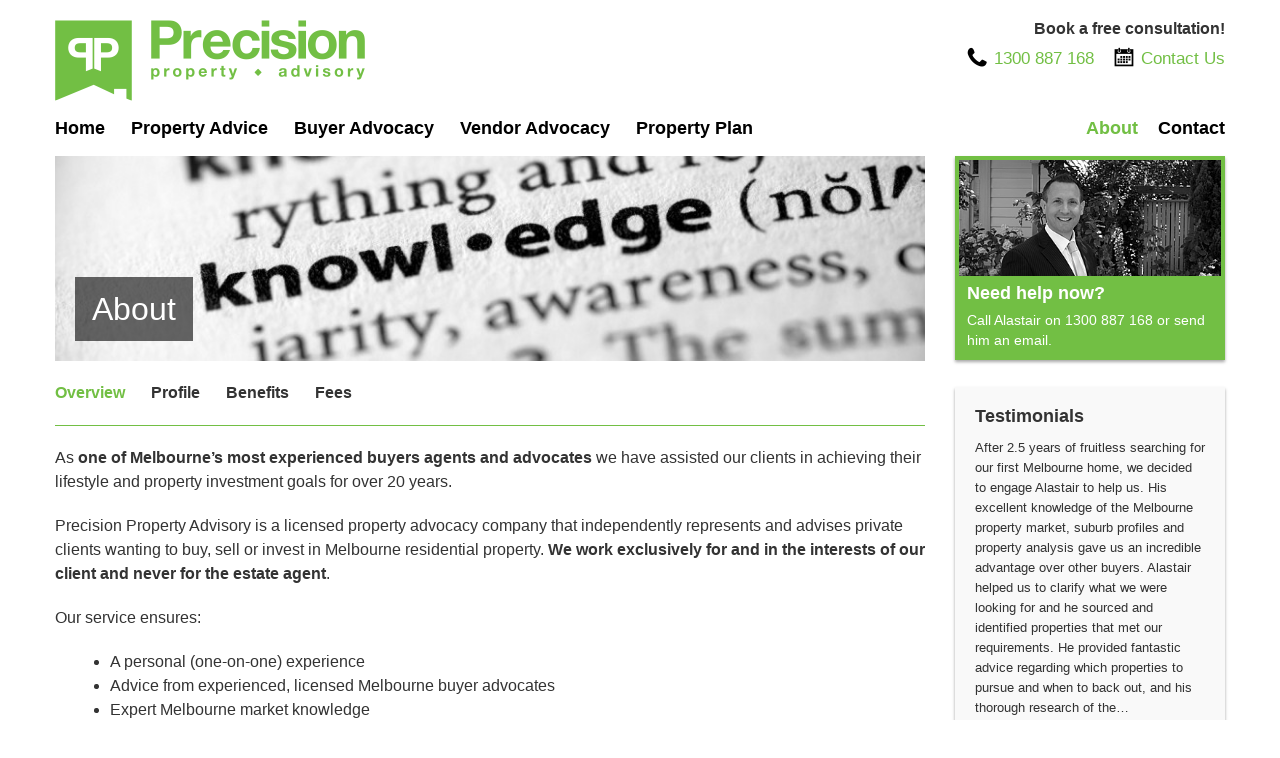

--- FILE ---
content_type: text/html; charset=UTF-8
request_url: https://precisionproperty.com.au/about
body_size: 3947
content:
<!DOCTYPE html>
<!--[if lt IE 7]>      <html class="no-js lt-ie9 lt-ie8 lt-ie7"> <![endif]-->
<!--[if IE 7]>         <html class="no-js lt-ie9 lt-ie8"> <![endif]-->
<!--[if IE 8]>         <html class="no-js lt-ie9"> <![endif]-->
<!--[if gt IE 8]><!--> <html class="no-js"> <!--<![endif]-->
    <head>
    <meta charset="utf-8">
    <meta http-equiv="X-UA-Compatible" content="IE=edge,chrome=1">
    <title>                
                                            Melbourne Buyer Advocates                        
                                    
           </title>
                    
                                             <meta name="description" content="As one of Melbourne’s most experienced buyers agents and advocates we have assisted our clients in achieving their lifestyle and property investment goals for over 20 years.">
                                    

    <meta name="viewport" content="width=device-width, initial-scale=1.0, minimum-scale=1, maximum-scale=1">
    <meta name="google-site-verification" content="mBLXW1kjsrBTlurqSSdC9pr3g_h5TBSETyi0x8EBXvQ" />
    <link id="page_favicon" href="/favicon.ico" rel="icon" type="image/x-icon" />
    <link rel="apple-touch-icon-precomposed" href="/apple-touch-icon-precomposed.png" />

    <link rel="stylesheet" href="/templates/assets/css/main.css">

    <link rel="stylesheet" href="/templates/assets/css/camera.css">
    <!--[if gte IE 8]>
        <link rel="stylesheet" href="/templates/assets/css/main-ie8.css">
    <![endif]-->

    <script src="/templates/assets/js/vendor/modernizr-2.6.1.min.js"></script>

    <script type="text/javascript">

      var _gaq = _gaq || [];
      _gaq.push(['_setAccount', 'UA-38633455-1']);
      _gaq.push(['_trackPageview']);

      (function() {
        var ga = document.createElement('script'); ga.type = 'text/javascript'; ga.async = true;
        ga.src = ('https:' == document.location.protocol ? 'https://ssl' : 'http://www') + '.google-analytics.com/ga.js';
        var s = document.getElementsByTagName('script')[0]; s.parentNode.insertBefore(ga, s);
      })();

    </script>
        
  <style>
    button{
      background: #72bf44;
      color: #FFF;
      font-size: 17px;
      font-weight: bold;
      padding: 5px 17px 7px 17px;
      border: 0;
      transition: all linear 0.3s;
      margin: 0 !important;
      text-align: center;
    }

    button:hover{
      background: #000;
      color: #FFF;
    }
  </style>
</head>
    <body>
        <!--[if lt IE 7]>
    <p class="chromeframe">You are using an outdated browser. <a href="http://browsehappy.com/">Upgrade your browser today</a> or <a href="http://www.google.com/chromeframe/?redirect=true">install Google Chrome Frame</a> to better experience this site.</p>
<![endif]-->

<!-- This code is taken from http://twitter.github.com/bootstrap/examples/hero.html -->

<header class="container">
    <div class="row-fluid">
        <div class="span6" id="logo-wrap">
            <a class="brand" href="/">
                <img src="/templates/assets/img/precision-property-logo.png">
            </a>
        </div>
        <div class="span6 header-booking hidden-phone">
            <h3 class="pull-right">Book a free consultation!</h3>
            <div class="clearfix"></div>
            <ul class="pull-right">
                <li>
                    <div class="phone-icon"></div> 
                    <a href="tel:1300 887 168" 
                        onClick="_gaq.push(['_trackEvent', 'Contact', 'Click - Call', 'Phone Header',, false]);">
                        1300 887 168
                    </a>
                </li>
                <li><div class="calendar-icon"></div><a href="https://precisionproperty.com.au/contact">Contact Us</a></li>
            </ul>
        </div>
    </div><!-- /.row-fluid -->

     <div class="row-fluid">
        <div class="span9 main-nav-wrap">
            <ul class="main-nav">
                <li class="hidden-phone "><a href="https://precisionproperty.com.au/">Home</a></li>
                <li class="first"><a href="https://precisionproperty.com.au/property-advice">Property Advice</a></li>
<li><a href="https://precisionproperty.com.au/buyer-advocacy">Buyer Advocacy</a></li>
<li><a href="https://precisionproperty.com.au/vendor-advocacy">Vendor Advocacy</a></li>
<li class="last"><a href="https://precisionproperty.com.au/property-plan">Property Plan</a></li>

            </ul>
        </div>
        <div class="span3 contact-nav-wrap">
            <ul id="nav-sub" class="main-nav contact-nav">
<li class="active first"><a href="https://precisionproperty.com.au/about">About</a></li>
<li class="last"><a href="https://precisionproperty.com.au/contact">Contact</a></li>
</ul>
        </div>
    </div><!-- /.row-fluid -->
</header>
        
        <div class="container">
            <div class="row-fluid" id="subareas-wrap">
                <section class="span9" id="main-content">
                    <div id="area-header">
                        <h1>About</h1>
                        <img src="https://precisionproperty.com.au/images/uploads/banner/_Slim/about_grey.jpg" id="title-bg"/>
                        <!-- img src="/templates/assets/img/title-corner.png" id="title-corner" -->
                    </div><!-- /.row-fluid -->
                    
                                            <ul id="sub-nav">
                            <li class="active first overview"><a href="https://precisionproperty.com.au/about">Overview</a></li>
<li><a href="https://precisionproperty.com.au/about/company-profile">Profile</a></li>
<li><a href="https://precisionproperty.com.au/about/benefits">Benefits</a></li>
<li class="last"><a href="https://precisionproperty.com.au/about/fees">Fees</a></li>

                        </ul>
                        <div class="clearfix"></div>
                                        
                    <div id="main-wrap">
                        <p>As <b>one of Melbourne’s most experienced buyers agents and advocates</b>&nbsp;we have assisted our clients in achieving their lifestyle and property investment goals for over 20 years.</p>
<p>Precision Property Advisory is a&nbsp;licensed<b> </b>property advocacy company that independently represents<b> </b>and advises private clients wanting to buy, sell or invest<b> </b>in Melbourne<b> </b>residential property. <b>We work exclusively for and in the interests of our client&nbsp;and never for the estate agent</b>.</p>

<p>Our service ensures:</p><ul><li>A personal<b> </b>(one-on-one) experience</li><li>Advice from experienced, licensed<b>&nbsp;</b>Melbourne&nbsp;buyer advocates</li><li>Expert<b> </b>Melbourne market knowledge</li><li>Independent property advice&nbsp;tailored to suit individual needs and goals</li><li>Education&nbsp;to help you make the right property decisions</li><li>Your financial interests are protected</li><li>Removal of emotion when making property decisions</li><li>An expert negotiation service</li><li>You <a href="https://precisionproperty.com.au/about/benefits" title="Benefits">save time and money</a></b></li></ul><p>We make understanding a complex property market simple by creating your own <a href="https://precisionproperty.com.au/property-plan" title="Property Plan">Property Plan</a></b>. This is a tailored strategy that takes into account your own personal needs, goals and financial circumstances and <b>puts you on the right track and deliver a result that&#8217;s perfect for you</b>.</p>

<p>Need a Property Plan?&nbsp;<a href="https://precisionproperty.com.au/property-plan" title="Property Plan">Learn more</a></b>&nbsp;or<b> <a title="Contact" href="https://precisionproperty.com.au/contact">contact us</a></b> today to book a complimentary meeting to get things started.</p>

                        

                                           </div><!-- /#MAIN-WRAP -->
                </section>

                <aside class="span3" id="side-bar">
    
    
        <div class="featured-area featured-area-odd">
            <div class="featured-image-wrap">
                <img src="https://precisionproperty.com.au/images/uploads/pages/alastair-help-home3.jpg">
            </div>
            <h3><a href="contact" class="area-link">Need help now?</a></h3>
            <p class="visible-desktop visible-phone">
                
                    Call Alastair on 1300 887 168  or send him an email.
                
            </p>
            <p class="visible-tablet">
                
                    Auction this weekend? Need urgent advice and assistance? Property inspection, market assessments, legals, bidding and negotiation.&nbsp;Contact Alastair directly on:<br><br>
                
            </p>
            
            <span class="visible-tablet bigger-text span3 no-right-margin">
                <div class="phone-icon-white"></div> 
                1300 887 168
            </span>
            <span class="visible-tablet bigger-text pull-left">
                <div class="envelope-icon-white"></div> 
                <a href="https://precisionproperty.com.au/contact" class="clear-link">info@precisionproperty.com.au</a>
            </span>
        </div>
    

    
        <div id="testimonials">
            <h3>Testimonials</h3>

            
                <p>
                    After 2.5 years of fruitless searching for our first Melbourne home, we decided to engage Alastair to help us. His excellent knowledge of the Melbourne property market, suburb profiles and property analysis gave us an incredible advantage over other buyers. Alastair helped us to clarify what we were looking for and he sourced and identified properties that met our requirements. He provided fantastic advice regarding which properties to pursue and when to back out, and his thorough research of the&#8230;
                </p>
                <p><strong>Robyn Ellard - Brunswick</strong> </p>
                <p><a href="/testimonials">Read more testimonials</a></p>
            
        </div>
    
</aside>
            </div><!-- /.row-fluid -->
        </div>

        <div class="container">
    <hr class="hidden-phone">
    <footer>
        <div class="row-fluid">
            <div class="span6">
                <div id="phone-nav-holder"></div>
                <img src="/templates/assets/img/precision-property-footer-logo.png" id="logo-footer">
                <ul id="contact-options">
                    <li>
                        <div class="envelope-icon hidden-phone"></div>
                        <a href="mailto:info@precisionproperty.com.au" 
                            onClick="_gaq.push(['_trackEvent', 'Contact', 'Click - Email', 'Email - Footer',, false]);">
                            info@precisionproperty.com.au
                        </a>
                    </li>
                    <li>
                        <div class="calendar-icon hidden-phone"></div><a href="https://precisionproperty.com.au/booking">Book complimentary meeting</a>
                    </li>
                    <li>
                        <div class="phone-icon hidden-phone"></div>
                        <a href="tel:1300 887 168" 
                            onClick="_gaq.push(['_trackEvent', 'Contact', 'Click - Call', 'Phone - Footer',, false]);">
                            1300 887 168
                        </a>
                    </li>
                </ul>
            </div>
            <div class="span6">
                <div id="standard-nav-holder">
                    <ul id="footer-nav">
                        <li class="hidden-phone "><a href="https://precisionproperty.com.au/">Home</a></li>
                        <li class="first"><a href="https://precisionproperty.com.au/property-advice">Property Advice</a></li>
<li><a href="https://precisionproperty.com.au/buyer-advocacy">Buyer Advocacy</a></li>
<li><a href="https://precisionproperty.com.au/vendor-advocacy">Vendor Advocacy</a></li>
<li><a href="https://precisionproperty.com.au/property-plan">Property Plan</a></li>
<li class="active"><a href="https://precisionproperty.com.au/about">About</a></li>
<li><a href="https://precisionproperty.com.au/contact">Contact</a></li>
<li class="last"><a href="https://precisionproperty.com.au/testimonials">Testimonials</a></li>

                    </ul>
                    <div class="clearfix"></div>
                </div>
                <p class="copyright">
                    © Copyright 2012 Precision Property Advisory. All rights reserved
                </p>
            </div>
        </div><!-- /.row-fluid -->
    </footer>
</div> <!-- /container -->

        <script src="//ajax.googleapis.com/ajax/libs/jquery/1.8.2/jquery.min.js"></script>
<script>window.jQuery || document.write('<script src="js/vendor/jquery-1.8.2.min.js"><\/script>')</script>

<script src="/templates/assets/js/vendor/bootstrap-ck.js"></script>

<script src="/templates/assets/js/plugins-ck.js"></script>

<script src="/templates/assets/js/main.js"></script>

            
    </body>
</html>


--- FILE ---
content_type: application/javascript
request_url: https://precisionproperty.com.au/templates/assets/js/plugins-ck.js
body_size: -66
content:
// Avoid `console` errors in browsers that lack a console.
(!window.console||!console.log)&&function(){var e=function(){},t=["assert","clear","count","debug","dir","dirxml","error","exception","group","groupCollapsed","groupEnd","info","log","markTimeline","profile","profileEnd","markTimeline","table","time","timeEnd","timeStamp","trace","warn"],n=t.length,r=window.console={};while(n--)r[t[n]]=e}();

--- FILE ---
content_type: application/javascript
request_url: https://precisionproperty.com.au/templates/assets/js/main.js
body_size: 577
content:
(function() {
	//CHECK WINDOW WIDTH AND RESET FOOTER NAV IF NECESSARY
	placeNavigation();
	//ALSO ON WINDOW RESIZE
	$(window).resize(function(){
	    placeNavigation();
	});// END WINDOW RESIZE

	//MAKE FEATURED AREA DIV's CLICKABLE
	$('.featured-area').on('click', function(){
		window.location = $(this).find('a.area-link').attr('href');
	});


	//IF BENEFITS | SHOW ONLY HEADERS AND FIRST PARAGRAPH
	if(typeof $segment_2 !== "undefined" && $segment_2 === "benefits"){
		//console.log('Segmanet 2 detected!' + $segment_2 );
		var $read_more_link = "<p><a href='#' class='read_more_benefits'>Read more</a></p>";

		//GET EVERY H@ AND WRAPS THE SIBLINGS INTO A DIV UNTIL THE NEXT H2 OR FINISH
		$('#main-wrap h2').each(function(){ 
		    var $set = $(this).nextUntil("h2").andSelf();
		    $set.wrapAll('<div class="toggle-content" />');
		});

		$('#main-wrap .toggle-content').each(function(){
			$(this).find('p:not(:first), ul').addClass('hidden benefits-collapsable');
		}).append($read_more_link);
	}
	//EXPAND - COLLAPSE BENEFITS 
	$('a.read_more_benefits').on('click', function(e){
		e.preventDefault();
		$this = $(this);
		if(($this).html() === "Read more") {
			($this).html('Read less');
		}else{
			($this).html('Read more');
		}
		$this.parent().siblings('.benefits-collapsable').toggleClass('hidden');
	});

	//submit form
	$("a.b").on('click', function(e){
		e.preventDefault();
		$("#enquiry_form").submit();
	});

})();

//PLACING THE FOOTER MENU DEPENDING ON WINDOW WIDTH
function placeNavigation(){
	//REMOVE ACTIVE CLASS TO MAIN BANNER BUTTONS WHEN DISPLAYED IN IPAD AND BELOW
	if ($(window).width() < 767 ) {
		//IF IS NOT ALREADY PLACED HERE
		$.trim($('#phone-nav-holder').html() === "") ? $('ul#footer-nav').appendTo($('#phone-nav-holder')) : "" ;
	}else{
		$.trim($('#standard-nav-holder').html() === "") ? $('ul#footer-nav').appendTo($('#standard-nav-holder')) : "" ;
	}
}